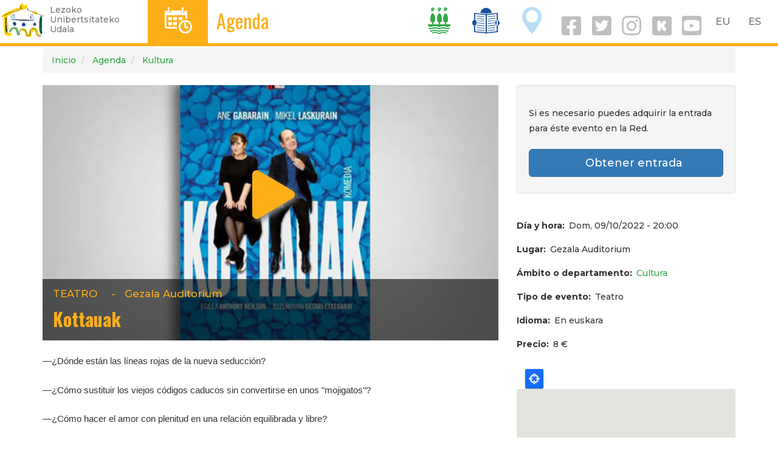

--- FILE ---
content_type: text/html; charset=UTF-8
request_url: http://lezo.eus/index.php/es/agenda/kottauak-0
body_size: 8238
content:
<!DOCTYPE html>
<html  lang="es" dir="ltr" prefix="og: https://ogp.me/ns#">
  <head>
    <meta charset="utf-8" />
<script async src="https://www.googletagmanager.com/gtag/js?id=UA-303844-7"></script>
<script>window.dataLayer = window.dataLayer || [];function gtag(){dataLayer.push(arguments)};gtag("js", new Date());gtag("config", "UA-303844-7", {"groups":"default","anonymize_ip":true,"allow_ad_personalization_signals":false});</script>
<meta name="geo.placename" content="Lezo" />
<meta name="geo.position" content="43.32123062543609, -1.8988707097829207" />
<meta name="geo.region" content="ES" />
<meta name="icbm" content="43.32123062543609, -1.8988707097829207" />
<link rel="canonical" href="http://lezo.eus/index.php/es/agenda/kottauak-0" />
<meta http-equiv="content-language" content="eu-ES" />
<meta name="robots" content="index, follow" />
<meta name="news_keywords" content="Lezo" />
<meta name="description" content="—¿Dónde están las líneas rojas de la nueva seducción?" />
<meta property="og:site_name" content="Lezoko Udala" />
<meta property="og:url" content="https://www.lezo.eus/node/102855" />
<meta property="og:title" content="Kottauak" />
<meta property="og:description" content="—¿Dónde están las líneas rojas de la nueva seducción?" />
<meta name="twitter:card" content="summary_large_image" />
<meta name="twitter:description" content="—¿Dónde están las líneas rojas de la nueva seducción?" />
<meta name="twitter:site" content="@lezoudala" />
<meta name="twitter:title" content="Kottauak" />
<meta name="twitter:creator" content="@lezoudala" />
<meta name="twitter:url" content="https://www.lezo.eus/node/102855" />
<meta name="twitter:image:height" content="500" />
<meta name="twitter:image:width" content="500" />
<meta name="Generator" content="Drupal 8 (https://www.drupal.org)" />
<meta name="MobileOptimized" content="width" />
<meta name="HandheldFriendly" content="true" />
<meta name="viewport" content="width=device-width, initial-scale=1.0" />
<link rel="alternate" hreflang="eu" href="http://lezo.eus/index.php/eu/agenda/kottauak-0" />
<link rel="alternate" hreflang="es" href="http://lezo.eus/index.php/es/agenda/kottauak-0" />
<link rel="shortcut icon" href="/sites/default/files/favicon.ico" type="image/vnd.microsoft.icon" />
<link rel="revision" href="http://lezo.eus/index.php/es/agenda/kottauak-0" />
<link rel="create" href="http://lezo.eus/index.php/es/node?node=102855" />

    <title>Kottauak | Lezo.eus</title>
    <meta name="description" content="Lezoko Unibertsitateko Udalaren web ofiziala. Herriko informaziorik osatuena. Albisteak, kultura agenda, jarduerak..."/>
    <link rel="stylesheet" media="all" href="/sites/default/files/css/css_2CLgeohHvlNSP2tYBKLvdUXPs__2ySOp3QTlsYKTe6k.css" />
<link rel="stylesheet" media="all" href="https://cdn.jsdelivr.net/npm/bootstrap@3.4.1/dist/css/bootstrap.min.css" integrity="sha256-bZLfwXAP04zRMK2BjiO8iu9pf4FbLqX6zitd+tIvLhE=" crossorigin="anonymous" />
<link rel="stylesheet" media="all" href="https://cdn.jsdelivr.net/npm/@unicorn-fail/drupal-bootstrap-styles@0.0.2/dist/3.4.0/8.x-3.x/drupal-bootstrap.min.css" integrity="sha512-tGFFYdzcicBwsd5EPO92iUIytu9UkQR3tLMbORL9sfi/WswiHkA1O3ri9yHW+5dXk18Rd+pluMeDBrPKSwNCvw==" crossorigin="anonymous" />
<link rel="stylesheet" media="all" href="/sites/default/files/css/css_nEDwX16I9Uk_W7lVUuSC-QpFvnHNi9EuHFIw82vZMhY.css" />
<link rel="stylesheet" media="all" href="//fonts.googleapis.com/css?family=Oswald:400,700" />
<link rel="stylesheet" media="all" href="//fonts.googleapis.com/css?family=Montserrat:300,500,700" />
<link rel="stylesheet" media="all" href="/sites/default/files/css/css_4A0nr_lyv9fDEF2dHQJO7SaL-ZxB9-_CJD1XK9GChaw.css" />

    
<!--[if lte IE 8]>
<script src="/sites/default/files/js/js_VtafjXmRvoUgAzqzYTA3Wrjkx9wcWhjP0G4ZnnqRamA.js"></script>
<![endif]-->
<script src="/sites/default/files/js/js_w2jg-RXNLDnLSE6seG6J62i_Btw0tQSdsIm7VQDr-tY.js"></script>

  </head>
  <body class="path-node page-node-type-hitzordu navbar-is-fixed-top has-glyphicons">
    <a href="#main-content" class="visually-hidden focusable skip-link">
      Pasar al contenido principal
    </a>
    
      <div class="dialog-off-canvas-main-canvas" data-off-canvas-main-canvas>
    
<style>
.navbar-fixed-top {
  border-color: #FCAF17;
}
.buruko-titulu h3{
  font-size: 32px;
  line-height: .9em;
}
.lezo-ikono a {
  color: white;
}
.ikono-esteka {
  line-height: 1.5;
}
.navbar-collapse .ikono-esteka {
  margin: 0 .5em;
}

.sare-sozial-ikono{
  padding-top: 1em;
  margin-right: 2em;
  margin-left: 2em;
}
i.social {
  display: inline-block;
  padding-right: .1em;
  font-size: 2em;
}
a i.social {
  color: silver;
  font-size: 2.6em;
}
a i {
  padding: .5rem 1rem;
}

#block-udalzerbitzutramitemenuaerakutsi {
  /* padding-top: .5em; */
}
</style>
      
    <header class="navbar navbar-default navbar-fixed-top hidden-xs" id="navbar" role="banner">
              <div class="">
            <div class="navbar-header">
          <div class="region region-navigation">
          <a class="logo navbar-btn pull-left" href="/index.php/es" title="Inicio" rel="home">
      <img src="/sites/default/files/lezo-logo-garden.png" alt="Inicio" />
    </a>
      <p class="navbar-text leloa hidden-sm hidden-xs">Lezoko<br/>Unibertsitateko<br/>Udala</p>

  </div>
      </div>

      <div>
        <div class="pull-left" style="background-color:#FCAF17; height: 71px;">
          <span class="lezo-ikono"><a href="/agenda">D</a></span>
        </div>
        <div class="pull-left" style="color:#FCAF17; margin-left:1em;">
          <span class="buruko-titulu"><h3><a href="/agenda" style="color:#FCAF17;">Agenda</a></h3></span>
        </div>
        <div class="pull-right" style="margin:0 .2em;">
            <div class="region region-language-switcher">
    <section class="language-switcher-language-url block block-language block-language-blocklanguage-interface clearfix" id="block-languageswitcher" role="navigation">
  
    

      
<nav role="navigation" aria-labelledby="block-udalarena-language-switcher" id="block-udalarena-language-switcher" class="contextual-region">
    <ul class="links list-inline menu nav navbar-nav pull-right">
      <li><a href="/index.php/eu/agenda/kottauak-0" class="language-link" hreflang="eu" data-drupal-link-system-path="node/102855">EU</a>&nbsp;&nbsp;&nbsp;<a href="/index.php/es/agenda/kottauak-0" class="language-link is-active" hreflang="es" data-drupal-link-system-path="node/102855">ES</a>&nbsp;&nbsp;&nbsp;</li>
    </ul>
  </nav>
  </section>


  </div>

        </div>
        <div class="pull-right" style="margin:0 .2em;">
                    <a href="/udala" class="ikono-esteka">
            <span class="lezo-ikono" style="color:#30A847">I</span>
          </a>
                    <a href="/berriak" class="ikono-esteka">
            <span class="lezo-ikono" style="color:#174F9E">T</span>
          </a>
                    <a href="/ezagutu" class="ikono-esteka">
            <span class="lezo-ikono" style="color:#BADEF7">O</span>
          </a>
                    <a href="https://eu-es.facebook.com/lezokoudala/" target="_blank"><i class="social fab fa-facebook-square fa-3x" aria-hidden="true"></i></a> 
          <a href="https://twitter.com/lezoudala?lang=eu" target="_blank"><i class="social fab fa-twitter-square fa-3x" aria-hidden="true"></i></a> 
          <a href="https://www.instagram.com/lezo_udala/" target="_blank"><i class="social fab fa-instagram fa-3x" aria-hidden="true"></i></a> 
          <a href="https://www.instagram.com/lezo_kultura/" target="_blank"><i class="social fab fa-kickstarter fa-3x" aria-hidden="true"></i></a>
                      <a href="https://www.youtube.com/channel/UCvMnyeX0KDxGsKx40sDCvhA" target="_blank"><i class="social fab fa-youtube-square fa-3x" aria-hidden="true"></i></a>
                  </div>
      </div>

              </div>
      
    </header>

    <header class="navbar navbar-default navbar-fixed-top visible-xs" id="navbar" role="banner">

              <div class="">
      
      <div class="navbar-header">
          <div class="region region-navigation">
          <a class="logo navbar-btn pull-left" href="/index.php/es" title="Inicio" rel="home">
      <img src="/sites/default/files/lezo-logo-garden.png" alt="Inicio" />
    </a>
      <p class="navbar-text leloa hidden-sm hidden-xs">Lezoko<br/>Unibertsitateko<br/>Udala</p>

  </div>


                        <div class="pull-right" style="margin:0 .2em;">
          <button type="button" class="navbar-toggle" data-toggle="collapse" data-target="#navbar-collapse">
            <span class="sr-only">Toggle navigation</span>
            <span class="icon-bar"></span>
            <span class="icon-bar"></span>
            <span class="icon-bar"></span>
          </button>
        </div>
        
        <div class="pull-right mobile" style="margin:0 .2em;">
            <div class="region region-language-switcher">
    <section class="language-switcher-language-url block block-language block-language-blocklanguage-interface clearfix" id="block-languageswitcher" role="navigation">
  
    

      
<nav role="navigation" aria-labelledby="block-udalarena-language-switcher" id="block-udalarena-language-switcher" class="contextual-region">
    <ul class="links list-inline menu nav navbar-nav pull-right">
      <li><a href="/index.php/eu/agenda/kottauak-0" class="language-link" hreflang="eu" data-drupal-link-system-path="node/102855">EU</a>&nbsp;&nbsp;&nbsp;<a href="/index.php/es/agenda/kottauak-0" class="language-link is-active" hreflang="es" data-drupal-link-system-path="node/102855">ES</a>&nbsp;&nbsp;&nbsp;</li>
    </ul>
  </nav>
  </section>


  </div>

        </div>
      </div>

                    <div id="navbar-collapse" class="navbar-collapse collapse">
          <div class="text-right" style="margin-top:.2em; margin-left: .2em;">
            <a href="https://eu-es.facebook.com/lezokoudala/" target="_blank"><i class="social fab fa-facebook fa-2x" aria-hidden="true"></i></a>
            <a href="https://twitter.com/lezoudala?lang=eu" target="_blank"><i class="social fab fa-twitter fa-2x" aria-hidden="true"></i></a>
            <a href="https://www.instagram.com/lezo_udala/" target="_blank"><i class="social fab fa-instagram fa-2x" aria-hidden="true"></i></a>
            <a href="https://www.instagram.com/lezo_kultura/" target="_blank"><i class="social fab fa-kickstarter fa-3x" aria-hidden="true"></i></a>
                          <a href="https://www.youtube.com/channel/UCvMnyeX0KDxGsKx40sDCvhA" target="_blank"><i class="social fab fa-youtube-square fa-3x" aria-hidden="true"></i></a>
                        <a href="/bilatu" class="ikono-esteka"><i class="social fa fa-search fa-2x"></i></a>
          </div>
          <div style="margin:0 .2em;">
              <div class="region region-navigation-collapsible">
    <nav role="navigation" aria-labelledby="block-nabigazionagusia-menu" id="block-nabigazionagusia">
            <h2 class="sr-only" id="block-nabigazionagusia-menu">Nabigazio nagusia</h2>

      
      <ul class="menu menu--main nav navbar-nav">
                      <li class="expanded dropdown first">
                                                                    <a href="/index.php/udala" class="dropdown-toggle" data-toggle="dropdown">Ayuntamiento <span class="caret"></span></a>
                        <ul class="dropdown-menu">
                      <li class="first">
                                        <a href="/index.php/es/zerbitzuak" data-drupal-link-system-path="zerbitzuak">Servicios</a>
              </li>
                      <li>
                                        <a href="/index.php/es/udala/administrazioa" data-drupal-link-system-path="node/100473">Administración municipal</a>
              </li>
                      <li>
                                        <a href="/index.php/tramiteak">Trámites</a>
              </li>
                      <li class="last">
                                        <a href="/index.php/es/node/100742" data-drupal-link-system-path="node/100742">Tablón de anuncios</a>
              </li>
        </ul>
  
              </li>
                      <li>
                                        <a href="/index.php/es/agenda" data-drupal-link-system-path="agenda">Agenda</a>
              </li>
                      <li>
                                        <a href="/index.php/es/berriak" data-drupal-link-system-path="berriak">Noticias</a>
              </li>
                      <li class="expanded dropdown last">
                                                                    <a href="/index.php/es/conoce" class="dropdown-toggle" data-toggle="dropdown" data-drupal-link-system-path="node/1955">Conoce Lezo <span class="caret"></span></a>
                        <ul class="dropdown-menu">
                      <li class="first">
                                        <a href="/index.php/es/presentacion" data-drupal-link-system-path="node/100658">Aurkezpena</a>
              </li>
                      <li>
                                        <a href="/index.php/es/historia-y-patrimonio" data-drupal-link-system-path="node/14041">Historia eta ondarea</a>
              </li>
                      <li class="last">
                                        <a href="/index.php/es/patrimonio-natural" data-drupal-link-system-path="node/14393">Natura ondarea</a>
              </li>
        </ul>
  
              </li>
        </ul>
  

  </nav>

  </div>

          </div>
        </div>
      
              </div>
      
    </header>

  

  <div role="main" class="main-container container js-quickedit-main-content">

    <div class="row">

                              <div class="col-sm-12" role="heading">
              <div class="region region-header">
        <ol class="breadcrumb">
          <li >
                              <a href="/index.php/es">Inicio</a>
                        </li>
          <li >
                              <a href="/index.php/es/agenda">Agenda</a>
                        </li>
          <li >
                              <a href="/index.php/es/servicio/cultura">Kultura</a>
                        </li>
      </ol>


  </div>

          </div>
              
            
                              <aside class="col-sm-3 ezkerreko" role="complementary">
              <div class="region region-sidebar-first">
    
  </div>

          </aside>
              
      <section class="col-sm-9">

                                      <div class="highlighted">  <div class="region region-highlighted">
    <div data-drupal-messages-fallback class="hidden"></div>

  </div>
</div>
                  
                
                
                                      
                  
                          <a id="main-content"></a>
            <div class="region region-content">
      
	<h1 class="page-header hitzordu"><span>Kottauak</span>
</h1>

  
<style>
  .node-slide {
    height: 30em;
    width: 100%;
    background-size: cover;
    background-position: center center;
    position: relative;
    margin-bottom: 1em;
  }
  .node-contents {
    min-height: 6em;
    width: 100%;
    position: absolute;
    bottom: 0;
    background-color: rgba(0, 0, 0, .6);
    padding: .5em 1em;
    color: white;
    font-size: 1.2em;
  }
  .node-play {
    min-height: 30em;
    width: 100%;
    position: absolute;
    top: 0;
    left: 0;
  }
  .node-play a {
    display: block;
    margin: auto;
    font-size: 8rem;
    color: #FCAF17;
    text-shadow: 4px 4px 8px gray;
    width: 8rem;
    height: 8rem;
    padding-top: 11rem;
  }
  .node-play a:hover {
    color: white;
  }
  .node-contents, .node-contents a {
    color: #FCAF17;
  }
  .node-contents h2 {
    font-weight: bold;
    margin-top: .2em;
  }
  .node-contents .field--name-field-ekitaldi-mota {
    font-weight: normal;
    text-transform: uppercase;
  }
  .node-contents .field--label {
    display: none;
  }
</style>

<article role="article" class="hitzordu is-promoted is-sticky full clearfix">


  
  


  <div class="row">
    <div class="col-md-8">
              <div class="node-slide" style="background-image:url(/sites/default/files/hitzordu-irudi/2022-09/irudia.jpg)">
                        <div class="node-play">
            <a href="https://txalo.com/movie/kottauak/?lang=eu" target="_blank" @if( node.field_esteka.title is not empty) title="" @endif><i class="fa fa-play fa-4" aria-hidden="true"></i></a>
          </div>
                <div class="node-contents">
          <ul class="list-inline">
            <li>
  <div class="field field--name-field-ekitaldi-mota field--type-entity-reference field--label-inline">
    <div class="field--label">Tipo de evento</div>
              <div class="field--item">Teatro</div>
          </div>
</li>
            <li>-</li>
            <li>
  <div class="field field--name-field-lekua field--type-string field--label-inline">
    <div class="field--label">Lugar</div>
              <div class="field--item">Gezala Auditorium</div>
          </div>
</li>
          </ul>
          <h2><a href="/index.php/es/agenda/kottauak-0"><span>Kottauak</span>
</a></h2>
        </div>
      </div>

      
      
            <div class="field field--name-body field--type-text-with-summary field--label-hidden field--item"><p style="margin-bottom:8px; text-align:justify"><span style="font-size:11pt"><span style="background:white"><span style="line-height:normal"><span style="vertical-align:baseline"><span style="font-family:Arial,&quot;sans-serif&quot;"><span style="font-weight:bold"><span style="font-weight:normal">—¿Dónde están las líneas rojas de la nueva seducción?</span></span></span></span></span></span></span></p>

<p style="text-align:justify"><span style="font-size:11pt"><span style="background:white"><span style="line-height:normal"><span style="vertical-align:baseline"><span style="font-family:Arial,&quot;sans-serif&quot;"><span style="font-weight:bold"><span style="border:none windowtext 1.0pt; padding:0cm; font-weight:normal">—</span><span style="font-weight:normal">¿Cómo sustituir los viejos códigos caducos sin convertirse en unos "mojigatos"?</span></span></span></span></span></span></span></p>

<p style="text-align:justify"><span style="font-size:11pt"><span style="background:white"><span style="line-height:normal"><span style="vertical-align:baseline"><span style="font-family:Arial,&quot;sans-serif&quot;"><span style="font-weight:bold"><span style="border:none windowtext 1.0pt; padding:0cm; font-weight:normal">—</span><span style="font-weight:normal">¿Cómo hacer el amor con plenitud en una relación equilibrada y libre?</span></span></span></span></span></span></span></p>

<p style="text-align:justify"><span style="font-size:11pt"><span style="background:white"><span style="line-height:normal"><span style="vertical-align:baseline"><span style="font-family:Arial,&quot;sans-serif&quot;"><span style="font-weight:bold"><span style="border:none windowtext 1.0pt; padding:0cm; font-weight:normal">—</span><span style="font-weight:normal">¿Sabremos afrontar esa necesaria renegociación de género?</span></span></span></span></span></span></span></p>

<p style="margin-bottom:8px; text-align:justify"><span style="font-size:11pt"><span style="background:white"><span style="line-height:normal"><span style="vertical-align:baseline"><span style="font-family:Arial,&quot;sans-serif&quot;"><span style="font-weight:bold"><span style="font-weight:normal">Una mujer y un hombre, con 9 años de buena relación y 14 meses de sequía sexual, intentan encontrar una salida a su problema con la colaboración del público.</span></span></span></span></span></span></span></p>

<p style="margin-bottom:8px; text-align:justify"><span style="font-size:11pt"><span style="background:white"><span style="line-height:normal"><span style="vertical-align:baseline"><span style="font-family:Arial,&quot;sans-serif&quot;"><span style="font-weight:bold"><span style="font-weight:normal">Mucho humor, y a veces también dolor, para una pareja "en busca del sexo perdido".</span></span></span></span></span></span></span></p>

<p style="margin-bottom:8px; text-align:justify"><span style="font-size:11pt"><span style="background:white"><span style="line-height:normal"><span style="vertical-align:baseline"><span style="font-family:Arial,&quot;sans-serif&quot;"><span style="font-weight:bold"><span style="font-weight:normal">Dos conocidos intérpretes, Ane Gabarain y Mikel Laskurain, con todas sus artes para emocionar y para hacer pensar. Un juego escénico divertido y polémico para espectadores de cualquier sexo.</span></span></span></span></span></span></span></p>

<p style="text-align:justify"><span style="font-size:11pt"><span style="background:white"><span style="line-height:normal"><span style="vertical-align:baseline"><span style="font-family:Arial,&quot;sans-serif&quot;"><span style="font-weight:bold"><u>Ficha</u></span></span></span></span></span></span></p>

<ul>
	<li style="text-align:justify"><span style="font-size:11pt"><span style="background:white"><span style="line-height:normal"><span style="tab-stops:list 36.0pt"><span style="vertical-align:baseline"><span style="font-family:Arial,&quot;sans-serif&quot;"><span style="font-weight:bold">Autor:<span style="font-weight:normal"> Anthony Neilson</span></span></span></span></span></span></span></span></li>
	<li style="text-align:justify"><span style="font-size:11pt"><span style="background:white"><span style="line-height:normal"><span style="tab-stops:list 36.0pt"><span style="vertical-align:baseline"><span style="font-family:Arial,&quot;sans-serif&quot;"><span style="font-weight:bold">Directora:<span style="font-weight:normal"> Getari Etxegarai</span></span></span></span></span></span></span></span></li>
	<li style="text-align:justify"><span style="font-size:11pt"><span style="background:white"><span style="line-height:normal"><span style="tab-stops:list 36.0pt"><span style="vertical-align:baseline"><span style="font-family:Arial,&quot;sans-serif&quot;"><span style="font-weight:bold">Intérpretes:<span style="font-weight:normal"> Ane Gabarain, Mikel Laskurain</span></span></span></span></span></span></span></span></li>
	<li style="text-align:justify"><span style="font-size:11pt"><span style="background:white"><span style="line-height:normal"><span style="tab-stops:list 36.0pt"><span style="vertical-align:baseline"><span style="font-family:Arial,&quot;sans-serif&quot;"><span style="font-weight:bold">Producción:<span style="font-weight:normal"> Txalo Producciones</span></span></span></span></span></span></span></span></li>
</ul>
</div>
      

              <div class="hidden-sm hidden-lg">
          
        </div>
        <div class="hidden-md hidden-xs">
          
        </div>
          </div>
    <div class="col-md-4">
            <div class="well">
    		<p>Si es necesario puedes adquirir la entrada para éste evento en la Red.</p>
                  <p><a class="btn btn-primary btn-lg btn-block" href="https://sarrerak.lezo.eus/" target="_blank"><i class="fa fa-ticket" aria-hidden="true"></i> Obtener entrada</a></p>
              </div>
                        <div class="content">
        
  <div class="field field--name-field-egun-ordu field--type-datetime field--label-inline">
    <div class="field--label">Día y hora</div>
          <div class="field__items">
              <div class="field--item"><time datetime="2022-10-09T18:00:00Z">Dom, 09/10/2022 - 20:00</time>
</div>
              </div>
      </div>

  <div class="field field--name-field-lekua field--type-string field--label-inline">
    <div class="field--label">Lugar</div>
              <div class="field--item">Gezala Auditorium</div>
          </div>

  <div class="field field--name-field-arlo-sail field--type-entity-reference field--label-inline">
    <div class="field--label">Ámbito o departamento</div>
          <div class="field__items">
              <div class="field--item"><a href="/index.php/es/servicio/cultura" hreflang="es">Cultura</a></div>
              </div>
      </div>

  <div class="field field--name-field-ekitaldi-mota field--type-entity-reference field--label-inline">
    <div class="field--label">Tipo de evento</div>
              <div class="field--item">Teatro</div>
          </div>

  <div class="field field--name-field-hizkuntza field--type-list-string field--label-inline">
    <div class="field--label">Idioma</div>
          <div class="field__items">
              <div class="field--item">En euskara</div>
              </div>
      </div>

  <div class="field field--name-field-prezio field--type-string field--label-inline">
    <div class="field--label">Precio</div>
              <div class="field--item">8 €</div>
          </div>

            <div class="field field--name-field-kokapena field--type-geolocation field--label-hidden field--item"><div  class="geolocation-map-wrapper" id="map-0-69706ca70b22c" data-map-type="google_maps">
    <div class="geolocation-map-controls">
                        <div class="geolocation-map-control control_locate form-group" data-google-map-control-position="TOP_LEFT"><button class="locate">Locate</button>
</div>

                  </div>

    <div class="geolocation-map-container js-show"></div>

            <div  class="geolocation-location js-hide" id="69706ca76fc3d" data-lat="43.320209714975" data-lng="-1.89837275" data-set-marker="true" typeof="Place">
  <span property="geo" typeof="GeoCoordinates">
    <meta property="latitude" content="" />
    <meta property="longitude" content="" />
  </span>

      <h2 class="location-title" property="name">43.320209714975, -1.89837275</h2>
  
  </div>
    </div>
</div>
      
  <div class="field field--name-field-qr field--type-endroid-qr-code field--label-above">
    <div class="field--label">QR kodea</div>
              <div class="field--item"><img class="module-name-center-image img-thumbnail img-responsive" src="/index.php/es/image-qr-generate-with-url?path=https%3A//txalo.com/movie/kottauak/%3Flang%3Deu" alt="" />
</div>
          </div>

        <p class="text-center">
          <a href="/index.php/es/agenda/icalendar/102855" class="btn btn-success">Nire agendan erantsi</a>
          <a href="webcal://www.lezo.eus/index.php/es/agenda/icalendar/102855" class="btn btn-success">+ Google Calendar</a>
        </p>
      </div>
      
      <p><a href="https://go.mostrarium.com/lezo" target="_blank" class="button"><span class="elebitan hi-eu">App.a deskargatu</span><span class="elebitan hi-es">Descarga la app.</span></a></p>
      <p class="text-center"><a href="https://go.mostrarium.com/lezo" target="_blank" title="Descarga la app"><img src="/sites/default/files/2023-07/lezo-app_0.png" class="img-responsive" style="max-width:16rem; height:auto;" /></a></p>

    </div>
  </div>

</article>


  </div>

              </section>

                </div>
  </div>

<div id="oinaurre">
  <div class="row">
    <div class="col-sm-6">
                <div class="region region-oineko-bat">
    <section id="block-kam" class="block block-block-content block-block-content999b8a2a-f362-4d26-ac0d-52a29a4317d6 clearfix">
  
    

      
            <div class="field field--name-body field--type-text-with-summary field--label-hidden field--item"><p><strong>LEZOKO UDALA</strong></p>

<p>Gurutze Santuaren Plaza, 1. 20100 · Lezo</p>

<p><i class="fa fa-phone" aria-hidden="true"></i> 943 52 46 50</p>

<p><i class="fa fa-envelope" aria-hidden="true"></i> <a href="mailto:info@lezo.eus">info@lezo.eus</a></p>

<p>IFK: P-2005700F</p>
</div>
      
  </section>


  </div>

          </div>
    <div class="col-sm-3">
                <div class="region region-oineko-bi">
    <section id="block-orrianaukeratutakohizkuntzaridagozkionedukiakbistaratuezkutatu" class="block block-udala block-hizkuntzabereizi clearfix">
  
    

      

<style>
	.hi-eu {
		display: none;
	}
</style>
  </section>


  </div>

          </div>
    <div class="col-sm-3">
                <div class="region region-oineko-hiru">
    <nav role="navigation" aria-labelledby="block-udalarena-account-menu-menu" id="block-udalarena-account-menu">
            <h2 class="sr-only" id="block-udalarena-account-menu-menu">User account menu</h2>

      
      <ul class="menu menu--account nav navbar-nav navbar-right">
                      <li class="first">
                                        <a href="/index.php/salaketa-kanala">Canal de denuncia</a>
              </li>
                      <li class="last">
                                        <a href="/index.php/es/user/login" data-drupal-link-system-path="user/login">Iniciar sesión</a>
              </li>
        </ul>
  

  </nav>

  </div>

          </div>
  </div>
</div>

  </div>

    
    <script type="application/json" data-drupal-selector="drupal-settings-json">{"path":{"baseUrl":"\/index.php\/","scriptPath":null,"pathPrefix":"es\/","currentPath":"node\/102855","currentPathIsAdmin":false,"isFront":false,"currentLanguage":"es"},"pluralDelimiter":"\u0003","suppressDeprecationErrors":true,"ajaxPageState":{"libraries":"asset_injector\/css\/azpiorriak_probatarako_,asset_injector\/css\/banerrak,asset_injector\/css\/hide_left_column,asset_injector\/css\/hide_left_column_2,asset_injector\/css\/liburu_orriak_orrialdeak_,asset_injector\/css\/show_hide_element_for_editors_hide_,asset_injector\/js\/google_analytics,bootstrap\/popover,bootstrap\/tooltip,core\/html5shiv,geolocation\/geolocation.map,geolocation\/map_center.fitlocations,geolocation_google_maps\/google,geolocation_google_maps\/mapfeature.control_locate,geolocation_google_maps\/mapfeature.control_maptype,geolocation_google_maps\/mapfeature.control_zoom,geolocation_google_maps\/mapfeature.marker_infowindow,google_analytics\/google_analytics,system\/base,udalarena\/global-styling,webform_bootstrap\/webform_bootstrap","theme":"udalarena","theme_token":null},"ajaxTrustedUrl":[],"google_analytics":{"account":"UA-303844-7","trackOutbound":true,"trackMailto":true,"trackDownload":true,"trackDownloadExtensions":"7z|aac|arc|arj|asf|asx|avi|bin|csv|doc(x|m)?|dot(x|m)?|exe|flv|gif|gz|gzip|hqx|jar|jpe?g|js|mp(2|3|4|e?g)|mov(ie)?|msi|msp|pdf|phps|png|ppt(x|m)?|pot(x|m)?|pps(x|m)?|ppam|sld(x|m)?|thmx|qtm?|ra(m|r)?|sea|sit|tar|tgz|torrent|txt|wav|wma|wmv|wpd|xls(x|m|b)?|xlt(x|m)|xlam|xml|z|zip","trackColorbox":true},"bootstrap":{"forms_has_error_value_toggle":1,"modal_animation":1,"modal_backdrop":"true","modal_focus_input":1,"modal_keyboard":1,"modal_select_text":1,"modal_show":1,"modal_size":"","popover_enabled":1,"popover_animation":1,"popover_auto_close":1,"popover_container":"body","popover_content":"","popover_delay":"0","popover_html":0,"popover_placement":"right","popover_selector":"","popover_title":"","popover_trigger":"click","tooltip_enabled":1,"tooltip_animation":1,"tooltip_container":"body","tooltip_delay":"0","tooltip_html":0,"tooltip_placement":"auto left","tooltip_selector":"","tooltip_trigger":"hover"},"geolocation":{"maps":{"map-0-69706ca70b22c":{"map_center":{"fit_bounds":{"map_center_id":"fit_bounds","option_id":"fit_bounds","settings":{"reset_zoom":true},"weight":-101}},"settings":{"google_map_settings":{"map_features":{"marker_infowindow":{"enabled":true,"settings":{"info_auto_display":false,"disable_auto_pan":true,"info_window_solitary":true,"max_width":""}},"control_locate":{"enabled":true,"settings":{"position":"TOP_LEFT"}},"control_zoom":{"enabled":true,"settings":{"position":"RIGHT_CENTER","behavior":"default","style":"LARGE"}},"control_maptype":{"enabled":true,"settings":{"position":"RIGHT_BOTTOM","behavior":"default","style":"DEFAULT"}}},"type":"ROADMAP","zoom":15,"height":"400px","width":"100%","minZoom":0,"maxZoom":18,"gestureHandling":"auto"}},"marker_infowindow":{"enable":true,"infoAutoDisplay":false,"disableAutoPan":true,"infoWindowSolitary":true,"maxWidth":""},"control_locate":{"enable":true},"control_zoom":{"enable":true,"position":"RIGHT_CENTER","behavior":"default","style":"LARGE"},"control_maptype":{"enable":true,"position":"RIGHT_BOTTOM","behavior":"default","style":"DEFAULT"}}}},"user":{"uid":0,"permissionsHash":"ea14fb86bcc66d424677d23a91141fa024982f62d5bb081b1621c405cd77c50e"}}</script>
<script src="/sites/default/files/js/js_7H4xqDW4-w2GK8Y7zs9UUNaV-p3TFzilNMAAr-nROEw.js"></script>
<script src="https://cdn.jsdelivr.net/npm/bootstrap@3.4.1/dist/js/bootstrap.min.js" integrity="sha256-nuL8/2cJ5NDSSwnKD8VqreErSWHtnEP9E7AySL+1ev4=" crossorigin="anonymous"></script>
<script src="/sites/default/files/js/js_CQDwL4yMTQDtefb1-8ldvJck5MKXFD-tLFTm3Wd9LOU.js"></script>
<script src="https://maps.googleapis.com/maps/api/js?libraries=&amp;language=es&amp;key=AIzaSyC7ArV4qEsm7TGeepnGqoxr5r53F39jplQ&amp;callback=Drupal.geolocation.google.load"></script>
<script src="/sites/default/files/js/js_y5VFyeOE3wqyDDUvJSVRDGtwsxYHoxHxc6jsACT4g04.js"></script>

  </body>
</html>


--- FILE ---
content_type: text/css
request_url: http://lezo.eus/sites/default/files/css/css_4A0nr_lyv9fDEF2dHQJO7SaL-ZxB9-_CJD1XK9GChaw.css
body_size: 321
content:
.azpiorri{padding:0;}.azpiorri .titulu{font-weight:normal;font-size:.9em;padding:.6em;background-color:rgba(0,0,0,.4);width:100%;margin-top:.5em;}
.view-banerrak .view-content > div{margin:0rem 2rem}.view-banerrak .view-content img{max-height:200px;}
aside.ezkerreko,.region-slide-show,h1.page-header{display:none;}.col-sm-9{width:100%;}
aside.ezkerreko,.region-slide-show{display:none;}.col-sm-9{width:100%;}
.field--name-field-image .field--item,.field--name-field-irudi .field--item{margin-bottom:1em;}.aire-pixka-bat{padding-top:2rem;padding-bottom:2rem;}
.editore-izanez-gero{display:none;}
